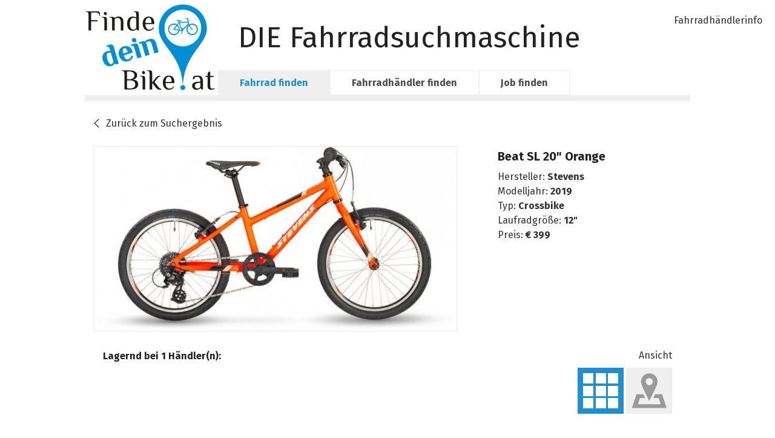

--- FILE ---
content_type: text/html; charset=UTF-8
request_url: http://www.findedeinbike.at/bike/Beat-SL-20-Orange
body_size: 5110
content:
<!DOCTYPE html>
<html lang="de">
<head>
    <meta charset="utf-8"/>    <meta name="viewport" content="width=device-width, initial-scale=1.0">
    <title>Stevens Beat SL 20" Orange (2019)</title>
    <link href="/favicon.ico" type="image/x-icon" rel="icon"/><link href="/favicon.ico" type="image/x-icon" rel="shortcut icon"/>    <meta name="description" content="Auf findedeinbike,at dreht sich alles ums Fahrrad. Du suchst das Crossbike Beat SL 20&quot; Orange von Stevens in deiner Nähe? Bei RadAktiv in Graz ist dein Wunschrad sofort Verfügbar. Unsere Fahrradhändler bieten dir neben Beratung auch Fachkundiges Personal in der Werkstatt."/>
    <link rel="stylesheet" href="/css/base.css"/>    <link href='https://fonts.googleapis.com/css?family=Fira+Sans:400,700' rel='stylesheet' type='text/css'>

    <link rel="stylesheet" href="/css/standard.css"/>        <link rel="stylesheet" href="/css/findedeinbike.css"/>        <link rel="stylesheet" href="/css/mobile.css"/>
            
    <script type='text/javascript' src='//ajax.googleapis.com/ajax/libs/jquery/1.11.3/jquery.min.js'></script>
    <script>/*<![CDATA[*/
        window.jQuery||document.write('<script src="/js/jquery-1.11.3.min.js"><\/script>');
        /*]]>*/
    </script>
        <script type="application/ld+json">{"@context":"http:\/\/schema.org","@type":"Vehicle","name":"Beat SL 20\" Orange","modelDate":2019,"brand":{"@type":"Brand","name":"Stevens"},"offers":[{"@type":"Offer","priceCurrency":"EUR","price":399,"seller":{"@type":"BikeStore","name":"RadAktiv","priceRange":"\u20ac\u20ac\u20ac\u20ac","logo":"http:\/\/www.findedeinbike.at\/img\/cache\/shops\/400_400\/64.jpg","image":"http:\/\/www.findedeinbike.at\/img\/cache\/shops\/400_400\/64.jpg","telephone":"+43 316 23 21 01","address":{"@type":"PostalAddress","addressLocality":"Graz","postalCode":8020,"streetAddress":"Annenstra\u00dfe 50","addressCountry":"at"}}}],"image":"\/img\/cache\/bikes\/600_600\/549.jpg"}</script>
    </head>
<body>
    <div id="fb-root"></div>
    <script>(function(d, s, id) {
        var js, fjs = d.getElementsByTagName(s)[0];
        if (d.getElementById(id)) return;
        js = d.createElement(s); js.id = id;
        js.src = "//connect.facebook.net/de_DE/sdk.js#xfbml=1&version=v2.8";
        fjs.parentNode.insertBefore(js, fjs);
    }(document, 'script', 'facebook-jssdk'));</script>
<header>
    <div class="row">
        <div id="logo">
            <a href="/">
                <img src="/img/logo.at.png" alt="Finde dein Bike"/>                <img src="/img/pedalkraft_text.svg" alt="Finde dein Bike" class="logoTextImage"/>            </a>
                            <h1 class="text">DIE Fahrradsuchmaschine</h1>
                            </div>
            <div id="main-menu" class="clearfix">
                <ul class="clearfix">
                                <li><a href="/" class="active">Fahrrad finden</a></li>
                                                <li><a href="/shops">Fahrradhändler finden</a></li>
                <li><a href="/jobs">Job finden</a></li>
                            </ul>
        </div>
                <div id="top-links">
            <ul>
                <li><a href="/about">Fahrradhändlerinfo</a></li>
                            </ul>
                        <div style="position:absolute; top:38px">
                        <div class="fb-like" data-href="https://www.facebook.com/Finde-dein-Bikeat-483581091808392/" data-layout="button" data-action="like" data-show-faces="true" data-share="true"></div>
                                    </div>
        </div>
            </div>
</header>
    <div id="container">
        <div id="content">
            
            <div class="row">
                <div class="bike_details details view large-12 medium-12 columns">
    <div class="link_back"><a href="javascript:history.go(-1);">Zurück zum Suchergebnis</a></div>
    <div class="row">
        <div class="large-8 medium-6 columns image">
            <div class="image-inner">
            <img src="/img/cache/bikes/600_600/549.jpg" alt=""/>                                    </div>
        </div>
        <div class="large-4 medium-6 columns">
            <h1 class="bikeModelName">Beat SL 20&quot; Orange </h1>
                        Hersteller: <b><a href="/?manufacturer=100" class="like_text">Stevens</a></b><br />
            Modelljahr: <b><a href="/?year=2019" class="like_text">2019</a></b><br />
            Typ: <b><a href="/?bike_types%5B3%5D=1" class="like_text">Crossbike</a></b><br />
            Laufradgröße: <b><a href="/?wheel_size=12%22" class="like_text">12&quot;</a></b><br />
            Preis: <b>
                                    &euro;&nbsp;399                                </b><br />  
                <div class="description"></div>                
                                      
        </div>        
    </div>
</div>
<div class="status_bar columns">
    <div class="column medium-9"><h2>Lagernd bei 1 Händler(n):</h2></div>
    <div class="column medium-3 view"><div class="view_label"><span>Ansicht</span></div>
        <div class="view_icons">
            <a href="#view-tiles" class="view_icon active" id="view-tiles" rel="tiles" title="Kachelansicht"></a>
            <a href="#view-map" class="view_icon" id="view-map" rel="map" title="Kartenansicht"></a>        </div>
    </div>
</div>
<div class="bikes view large-12 medium-12 columns">
<div class="view_tab columns active" id="tab-tiles">
    <div class="tile_container">
<div class="overlay_container">
<a class="tile shop promo_tile" href="/shop/RadAktiv?bike=549">
<div>PREMIUM</div>
    <div class="image">
    <img src="/img/cache/shops/208_208/64.jpg" alt=""/>    </div>
    <div class="tile_shop_details">
        <h2>RadAktiv</h2>
        <div class="shop_meta">
            Annenstraße 50<br />
                            8020 Graz                        <div class="frame_types" title="Verfügbare Größen">
    <br />
    <div><b>Rahmentyp/Größe:</b></div>
    Unisex: Herren/Damen    <b>-</b>    <br />
</div>
        </div>
    </div>
</a>
<div class="middle">
    <div class="text">Zum&nbsp;Shop</div>
</div>
</div>
</div></div>
<div class="view_tab columns " id="tab-map">
        <script src="https://maps.google.com/maps/api/js?key=AIzaSyAczN0xodecWfeF_lYVXKQgJLRqFOeU6QQ&sensor=false"></script>        <div id='map_canvas' style='width:; height:600px; '></div>
      <script>
        var markers = new Array();
        var markersIds = new Array();
        var geocoder = new google.maps.Geocoder();
        // **
        var openInfowindow;
        var infowindow = new google.maps.InfoWindow({
                  content: content
              });

        function geocodeAddress(address, action, map,markerId, markerTitle, markerIcon, markerShadow, windowText, showInfoWindow, draggableMarker) {
            geocoder.geocode( { 'address': address}, function(results, status) {
              if (status == google.maps.GeocoderStatus.OK) {
                if(action =='setCenter'){
                  setCenterMap(results[0].geometry.location);
                }
                if(action =='setMarker'){
                  //return results[0].geometry.location;
                  setMarker(map,markerId,results[0].geometry.location,markerTitle, markerIcon, markerShadow,windowText, showInfoWindow, draggableMarker);
                }
                if(action =='addPolyline'){
                  return results[0].geometry.location;
                }
              } else {
                alert('Geocode was not successful for the following reason: ' + status);
                return null;
              }
            });
        }
      var initialLocation;
        var browserSupportFlag =  new Boolean();
        var map_canvas;
        var myOptions = {
          zoom: 7,
          mapTypeId: google.maps.MapTypeId.ROADMAP
          

        };
        map_canvas = new google.maps.Map(document.getElementById('map_canvas'), myOptions);
    
      function setCenterMap(position){
    map_canvas.setCenter(position);
      }
    setCenterMap(new google.maps.LatLng(47.692579863862, 13.52598165625));
      function localize(){
            if(navigator.geolocation) { // Try W3C Geolocation method (Preferred)
                browserSupportFlag = true;
                navigator.geolocation.getCurrentPosition(function(position) {
                  initialLocation = new google.maps.LatLng(position.coords.latitude,position.coords.longitude);
                  map_canvas.setCenter(initialLocation);}, function() {
                  handleNoGeolocation(browserSupportFlag);
                });

            } else if (google.gears) { // Try Google Gears Geolocation
          browserSupportFlag = true;
          var geo = google.gears.factory.create('beta.geolocation');
          geo.getCurrentPosition(function(position) {
            initialLocation = new google.maps.LatLng(position.latitude,position.longitude);
            map_canvas.setCenter(initialLocation);}, function() {
                  handleNoGeolocation(browserSupportFlag);
                });
            } else {
                // Browser doesn't support Geolocation
                browserSupportFlag = false;
                handleNoGeolocation(browserSupportFlag);
            }
        }

        function handleNoGeolocation(errorFlag) {
            if (errorFlag == true) {
              initialLocation = noLocation;
              contentString = "Error: The Geolocation service failed.";
            } else {
              initialLocation = noLocation;
              contentString = "Error: Your browser doesn't support geolocation.";
            }
            map_canvas.setCenter(initialLocation);
            map_canvas.setZoom(3);
        }
      function setMarker(map, id, position, title, icon, shadow, content, showInfoWindow, draggableMarker){
        var index = markers.length;
        markersIds[markersIds.length] = id;
        markers[index] = new google.maps.Marker({
                position: position,
                map: map,
                icon: icon,
                shadow: shadow,
                draggable: draggableMarker,
                title:title
            });
           if(content != '' && showInfoWindow){
             //infowindow.setContent(content);
             
             //alert(content);
             // **
             google.maps.event.addListener(markers[index], 'click', function() {
             // **
             if (openInfowindow) {
                openInfowindow.close();
             }
            infowindow.setContent(content);
            infowindow.open(map,markers[index]);
            openInfowindow = infowindow;
              });
            }
            if (draggableMarker) {
              google.maps.event.addListener(markers[index], 'dragend', function(event) {
                updateCoordinatesDisplayed(id, event.latLng.lat(), event.latLng.lng());
              });
            }
         } 
        // Event that closes the Info Window with a click on the map
        google.maps.event.addListener(map_canvas, 'click', function() {
            infowindow.close();
        });
                
          // An input with an id of 'latitude_<id>' and 'longitude_<id>' will be set, only if it exist
          function updateCoordinatesDisplayed(markerId, latitude, longitude) {
            if (document.getElementById('latitude_' + markerId)) {
              document.getElementById('latitude_' + markerId).value = latitude;
            }
            if (document.getElementById('longitude_' + markerId)) {
              document.getElementById('longitude_' + markerId).value = longitude;
            }
          }
         
          // remove a marker from map
      function removeMarker(id){
	   var index = markersIds.indexOf(String(id));
	   if (index > -1) {
	   	markers[index].setMap(null);
	   	return true;
	   }
	   return false;
	    }
	    // add a marker back to map
	    function addMarker(id, map){
	   var index = markersIds.indexOf(String(id));
	   if (index > -1) {
	   	markers[index].setMap(map);
	   	return true;
	   }
	   return false;
	    }</script>                <script>setMarker(map_canvas,'1',new google.maps.LatLng(47.071411, 15.423515),'RadAktiv','http://www.findedeinbike.at/img/pin.png','https://google-maps-icons.googlecode.com/files/shadow.png','<div id=\"iw-container\"><div class=\"iw-content\"><a href=\"/shops/view/64?bike=549\"><img src=\"/img/cache/shops/100_100_c/64.jpg\" alt=\"\"/><h2>RadAktiv</h2><div class=\"shop_meta\">Annenstraße 50<br />8020 Graz</div></a></div></div></div>', true,false)</script>
    </div>
</div>
<script type="text/javascript">
    var center_set = 0;
$(".view_icon").click(function() {
    var rel = $(this).prop("rel");
    $('.view_tab').hide();
    $('#tab-'+rel).show();
    google.maps.event.trigger(map_canvas , 'resize');
    if (center_set==0) {
        setCenterMap(new google.maps.LatLng(47.692579863862, 13.52598165625));
        center_set = 1;
    }
    $('.view_icon').removeClass('active');
    $('#view-'+rel).addClass('active');
    return false;
});

// *
  // START INFOWINDOW CUSTOMIZE.
  // The google.maps.event.addListener() event expects
  // the creation of the infowindow HTML structure 'domready'
  // and before the opening of the infowindow, defined styles are applied.
  // *
  
  google.maps.event.addListener(infowindow, 'domready', function() {

    // Reference to the DIV that wraps the bottom of infowindow
    var iwOuter = $('.gm-style-iw');

    // Since this div is in a position prior to .gm-div style-iw.
    // We use jQuery and create a iwBackground variable,
    // and took advantage of the existing reference .gm-style-iw for the previous div with .prev().
    //
    var iwBackground = iwOuter.prev();

    // Removes background shadow DIV
    iwBackground.children(':nth-child(2)').css({'display' : 'none'}); //'background' : '#f00'}); //'display' : 'none'});

    // Removes white background DIV
    iwBackground.children(':nth-child(4)').css({'border' : '3px solid #008ED5'}); //'display' : 'none'});

    // Changes the desired tail shadow color.
    iwBackground.children(':nth-child(3)').find('div').children().css({'box-shadow': '#008ED5 0px 3px 6px', 'z-index' : '1', 'bottom' : '10px'});
});
</script>
            </div>
        </div>
    </div>
        <footer>
        <div class="row">
        <div class="columns">
            <div class="column medium-8 footer-info">
                Alle Preise inkl. 20% MWSt.                <br/>
                &copy; findedeinbike.at 2018 |
                <a href="/pages/impressum">Kontakt &amp; Impressum</a> |
                <a href="/pages/agb">AGB</a> |
                <a href="/pages/Datenschutzhinweis">Datenschutzhinweis</a>            </div>
            <div class="column medium-4 footer-login"><a href="/users/login" class="footer-login-link">Händlerlogin</a></div>
        </div>
        </div>
    </footer>
            <script src="/js/default.js"></script>
	<script>
	(function(i,s,o,g,r,a,m){i['GoogleAnalyticsObject']=r;i[r]=i[r]||function(){
	(i[r].q=i[r].q||[]).push(arguments)},i[r].l=1*new Date();a=s.createElement(o),
	m=s.getElementsByTagName(o)[0];a.async=1;a.src=g;m.parentNode.insertBefore(a,m)
	})(window,document,'script','//www.google-analytics.com/analytics.js','ga');

	ga('create', 'UA-70352007-1', 'auto');
	ga('send', 'pageview');
	</script>
    </body>
</html>


--- FILE ---
content_type: text/css
request_url: http://www.findedeinbike.at/css/standard.css
body_size: 4071
content:
/** General **/
html {
    position: relative;
    min-height: 100%;
    height:auto;
}
body {
    color:#333;
    margin: 0 0 90px; /* bottom = footer height */
    position:static;
    font-family: "Fira Sans", "Helvetica Neue","Helvetica",Helvetica,Arial,sans-serif;
}
h1, h2, h3, h4, h5, h6, button, .button {
    font-family: "Fira Sans", "Helvetica Neue","Helvetica",Helvetica,Arial,sans-serif;
}
h1, h2, h3, h4, h5, h6 {
    font-weight:bold;
}
a {
    color:#218ece;
}
.like_text {
    color:inherit;
}
h1 {
    font-size: 200%;
}
h2 {
    font-size:150%;
}
.clear {
    clear:both;
}
.todo {
    margin:20px 0;
    font-style: italic;
    background-color: #fff59d;
    padding:10px;
}
/** Header **/
header {
    position:relative;
}
#logo {
    height: 113px;
}
#logo img {
    position: absolute;
    top: 3px;
}

#logo .text {
    padding-left: 253px;
    padding-top: 26px;
    font-size: 3em;
    font-weight: normal;
    display: none;
}

#logo .logoTextImage {
    display: none;
}

#main-menu li {
    list-style:none;
    text-align: center;
}
#main-menu li a {
    display:block;
    padding:7px 35px; /* 10px 35px; */
    border:1px solid #efefef;
    font-weight:bold;
    color: #4d4d4d;
}
#main-menu li a.active, #main-menu li a:hover {
    background:#efefef;
    color: #218ece;
}

#top-links {
    position:absolute;
    top:1rem;
    right:1rem;
}
#top-links ul {
    margin:0;
    padding:0;
}
#top-links li {
    float:left;
    list-style:none;
}
#top-links li a {
    display:block;
    padding:5px 5px;
    color:#333333;
}
#top-links li:not(:first-of-type) a::before {
    content:"|";
    margin-right:10px;
}
/** Footer **/
footer {
    position: absolute;
    left: 0;
    bottom: 0;
    min-height: 75px;
    width: 100%;
    
    color:#b9b9b9;
    font-size: 90%;
    background:#efefef;
    padding:15px 0;
    margin-top:15px;
}
footer a {
    color:#b9b9b9;
}
footer a:hover {
    color:#000;
}
.footer-login {
    text-align:right;
    font-size:110%;
    line-height:45px;
}
.footer-login-link {
    color:#a1a1a1;
    background:url('../img/arrow_action.png') left center no-repeat;
    display:inline-block;
    padding-left:30px;
}

/** Form general **/
button, .button {
    border-radius:2px;
}
button {
    font-weight: bold;
}
label {
    x_font-size:inherit;
}
/** Bikes **/
.bikes {
    margin-top:20px;
    padding:0;
}
.bikes .column {
    padding:0 10px;
}
.tile.bike {
    text-align:center;
    line-height:120%;
    color:#222;
}

.tile.bike h2 {
    font-size:16px; /* 20px */
    font-weight:normal;
    margin-top:10px;
    margin-bottom:5px;
}

.tile.bike .names {
    min-height: 75px;
}

.bike a {
    color:#333;
}
.bike .image {
    position:relative;
}
.bike .has_more_colours, .bike_details .has_more_colours, .selected_bike .has_more_colours {
    position:absolute;
    bottom:10px;
    right:0;
    background:#218ece;
    color:#fff;
    padding:1px 5px;
    -ms-transform:rotate(-10deg);
    -webkit-transform:rotate(-10deg);
    transform:rotate(-10deg);
}
.bike .has_more_frame_types, .bike_details .has_more_frame_types, .selected_bike .has_more_frame_types {
    position:absolute;
    top:10px;
    left:0;
    background:#218ece;
    color:#fff;
    padding:1px 5px;
    -ms-transform:rotate(-10deg);
    -webkit-transform:rotate(-10deg);
    transform:rotate(-10deg);
}
.bike .meta {
    padding: 0.5em;
    display: flex;
    justify-content: space-between;
}
.bike .year_price {
    justify-content: space-evenly;
}
.bike .hint {
    color:#aaa;
    font-size:11px;
    clear:both;
}
.bike_info_link {
    display:block;
}
.bike_shop {
    margin:10px 0;
    padding:10px;
    background-color:#eee;
}
.hide_filter_form {
    text-align: center;
    display:none;
}
.hide_filter_form a {
    display:inline-block;
    padding:10px 30px;
    margin:auto;
}
.toggle_filter_form a {
    padding-top:10px;
    display:inline-block;
}
.toggle_filter_form a.button {
    padding-top:1rem;
}
#filter_form_box {
    position:relative;
}

.filter_form {
    background:#efefef;
    padding-top:15px;   
}

.filter_form.model_data {
    display: flex;
    justify-content: stretch;
    flex-direction: column;
}

@media only screen and (min-width: 64.063em){
    .filter_form.model_data {
        flex-direction: initial;
    }
}

.filger_form.model_data > .columns {
    flex-grow: 3;
}

.filter_form .full-width .input {
    float:none;
}
.filter_form .full-width .input select {
    width:100%;
}
.filter_form.bike_types {
    border-bottom:1px solid #fff;
    x_padding-bottom:0;
}
.filter_form .bike_types label {
    text-transform: none;
    font-weight:bold;
    font-size:13px;
}
.bike_types .input {
    margin-bottom:10px;
}
.bike_types input.checkbox {
    x_margin-right:5px;
}
.bike_types label.checked {
    color:#008ED5;
}
/*.bike_types input.checkbox:checked {
    border-color:#008ED5;
    background:#008ED5;
}*/
input[type="checkbox"]+label.checkbox-custom-label, input[type="radio"]+label.checkbox-custom-label {
    margin:0;
    padding-left:0;
}


.checkbox-custom, .radio-custom {
    opacity: 0;
    position: absolute;   
}

.checkbox-custom, .checkbox-custom-label, .radio-custom, .radio-custom-label {
    display: inline-block;
    vertical-align: middle;
    margin: 5px;
    cursor: pointer;
}

.checkbox-custom-label, .radio-custom-label {
    position: relative;
}

.checkbox-custom + .checkbox-custom-label:before, .radio-custom + .radio-custom-label:before {
    content: '';
    background: #fff;
    border: 2px solid #ddd;
    display: inline-block;
    vertical-align: middle;
    width: 20px;
    height: 20px;
    padding: 2px;
    margin-right: 10px;
    text-align: center;
    border-radius:2px;
}

.checkbox-custom:checked + .checkbox-custom-label:before {
    background: #008ED5;
    box-shadow: inset 0px 0px 0px 2px #fff;
}

.filter_form .columns, .filter_form .column {
    padding:0;
}
.filter_form label {
    x_text-transform: uppercase;
    padding-left:15px;
    font-weight:bold;
    font-size:14px;
}
.filter_form .input {
    float:left;
    margin-right:10px;
}
.filter_form .price {
    float:left;    
    text-align:center;
}
.filter_form .price label {
    padding-left:0;
}

.filter_form .price > div {
    display: flex;
    justify-content: stretch;
}

.filter_form .price .input {
    width: 100%;
}

.filter_form .frame_type label span {
    border:1px solid #aaa;
    border-radius:15px;
    width:20px;
    height:20px;
    display:inline-block;
    text-align:center;
    margin-top:-3px;
    margin-left:10px;
}
.bikes_index #button-search {
    margin:12px 0 14px 0px;
}
form .input select {
    border-color:#aaa;
    width:auto;
    padding:2px 25px 2px 10px;
    border-radius:2px;
    height:2.5rem;
    font-size:16px;
}
form .manufacturer .input select {
    x_min-width:140px;
}
form .model .input select {
    x_min-width:140px;
}
form .input select.faded {
    color:#ccc;
}
form .input select.faded option {
    color:#333;
}
form .input option:first-child, form .input select.faded option:first-child {
    color:#ccc;
}
form .input input[type=text] {
    border-radius:2px;
    border-color:#aaa;
    font-size:16px;
    height:2.5rem;
}
.status_bar {
    margin-bottom:10px;
}
.status_bar h2 {
    font-size:100%;
    font-weight:bold;
    padding:7px 0 0 0;
    display:inline-block;
}
.status_bar label {
    float:left;
    padding:10px 20px 10px 0;
}
.status_bar_sort .input {
    float: right;
}
.bikes.index .status_bar {
    x_margin-top:-40px;
}

/** Shops **/
.shops {
    margin-top:20px;
    padding:0;
}
.form_shops {
    padding-bottom:10px;
}
form .form_shops .input {
    float:none;
    padding-bottom: 10px;
}
form .form_shops select {
    width:100%;
    display:block;
}
.form_shops_distance .input.text {
    float:left;
    width:30%;
    margin-right:0;
}
.form_shops_distance .input.select {
    float:right;
    width:60%;
    x_margin-right:0;
}
.form_shops .map {
    x_border:1px solid #aaa;
    X_margin-bottom:10px;
    background:#aaa;
    padding:1px 2px 1px 1px;
}
.form_shops #button-search {
    margin:0 0 0 0;
}
.shops .column {
    padding:0 10px;
}

.shop {
    color:#222;
}

.tile_container {
    display: flex;
    flex-wrap: wrap;
    width: 100%;
    justify-content: center;
}


.tile_container > .overlay_container {
    margin: 0.5em;
    display: flex;
}

.tile_container > .overlay_container > * {
    border:1px solid #e3e3e3;
    width: 230px;
    display: flex;
    flex-direction: column;
    justify-content: space-between;
}

.tile > div:first-child {
    visibility: hidden;
    height: 0px;
    text-align: left;
}

.tile.bike .image {
    padding-top: 0.5em;
    padding-bottom: 0.5em;
}

.tile.shop .tile_shop_details {
    padding: 0px 10px 10px 10px;
}

.tile.promo_tile.shop {
    border: 5px solid #218ece;
}

.tile.promo_tile.bike {
    border: 5px solid red;
}

.tile.promo_tile > div:first-child {
    visibility: initial;
    height: initial;
    color: #FFF;
    padding: 6px;
}

.tile.promo_tile.shop > div:first-child {
    background: #218ece;
}

.tile.promo_tile.bike > div:first-child {
    background: red;
}

.tile_container .overlay_container .middle {
    transition: .5s ease;
    opacity: 0;
    position: absolute;
    top: 50%;
    left: 50%;
    transform: translate(-50%, -50%);
    -ms-transform: translate(-50%, -50%);
    text-align: center;
    pointer-events: none;
}

.tile_container .overlay_container .middle > .text {
    background-color: #218ece;
    color: white;
    padding: 16px 32px;
}

.tile_container .overlay_container {
    position: relative;    
}

.tile_container .overlay_container:hover > * {
    opacity: 0.5;
}

.tile_container .overlay_container:hover .middle {
    opacity: 1;
}

.shop .image {
    text-align: center;
}
.shop h2 {
    font-size:1.2em;
    line-height: 1.4em;
    min-height: 2.8em;
    margin-top:0.8em;
    margin-bottom: 0;
}
.shop a {
    color:#333;
}
.shop_meta {
    font-size: 14px;
}

/** Shops map **/
#map_canvas .iw-content img {
    max-width:100px !important;
}
.iw-content h2 {
    font-size:14px;
    margin:3px 0 0 0 ;
}
.iw-content a {
    color:#222;
    display:block;
}
.iw-content {
    line-height:130%;
}
#iw-container .shop {
    x_width:208px;
}

.gm-style-iw {
	width: 230px !important;
}


/** Bike_details **/
.link_back {
    margin:25px 0;
}
.link_back a {
    padding-left:20px;
    background:url('../img/arrow_left.png') left center no-repeat;
    color:inherit;
}
.link_back a:hover {
    color:#0078a0;
}
.details {
    margin-bottom:20px;
}
.details h1 {
    font-size: 20px;
}
.details h3 {
    font-size:18px;
    margin-bottom:0;
}
.details .image-inner {
    max-width:600px;
    position:relative;
}
.details .image img {
    border:1px solid #e9e9e9;
}
.status_bar { /** TEMP **/
    x_border-top:1px solid #aaa;
}
.status_bar .view {
    text-align:right;
}
.status_bar .view_label {
    display:inline-block;
    line-height:40px;
}
.status_bar .view_label span {
    display:inline-block;
}
.view_icons {
    display:inline-block;
    padding:0;
    margin:0 0 0 10px;
    x_padding:2px 5px;
    x_border-radius:2px;
}
.view_icons a {
    display:inline-block;
    width:76px;
    height:76px;
    x_margin:3px 5px 0 5px;
    x_border:2px solid #aaa;
    background:none 0 0 no-repeat #efefef;

}
.view_icons a.active {
    background-color:#218ece;
    background-position:0 -76px;
}
.view_icons a:hover {
    x_background-position:0 -76px;
    cursor: hand;
}
#view-tiles {
    background-image:url('../img/icon_tiles.png');
}
#view-map {
    background-image:url('../img/icon_map.png');
}
.view_tab {
    display:none;
    padding:0;
}
.view_tab.active {
    display:block;
}
/** Shop_details **/
.shop-map {
    margin-top:10px;
    max-width: 402px;
}
.selected_bike {
    margin-bottom:30px;
    background:#efefef;
    padding:25px 0;
}
.selected_bike .image {
    display:inline-block;
    position:relative;
}
.bike-brands, .parts-brands {
   margin-bottom:20px;
}
.bike-brand {
    text-align:center;
}
#more-bike-brands, #more-parts-brands {
    display:none;
}
#show-more-bike-brands, #show-more-parts-brands {
    text-align:right;
}



/** Jobs **/
.jobs {
    margin-top:20px;
}
.job {
    margin-bottom:45px;
}
.job .meta {
    margin-bottom:10px;
}
.job .contact {
    margin-top:15px;
    font-style: italic;
}
/** About page **/
.no-header #logo {
    position:absolute;
}
.no-header #logo a:hover img {
    x_transform:scale(1.05);
    x_transform:rotate(10deg);
}
.no-header-top-links .footer-login-link {
    margin-top:15px;
    background:url('../img/arrow_action_white.png') no-repeat 0 10px;
}
.pages.about h1, .pages.about h2, .pages.about h3 {
    font-size:28px;
    font-style:italic;
    font-weight: 300;
    margin-bottom:20px;
    margin-top:35px;
}
.pages.about h1 {
    margin-top:15px;
}
.pages.about .benefits li {
    font-weight:bold;
    margin:0 0 15px 30px;
    padding-left:10px;
    list-style: url('../img/arrow_benefits.png');
}
.pages.about .packages {
    margin-bottom:10px;
    padding:0;
}
.pages.about .package {
     border:1px solid #218ece;
     background:#eef3fb;
     padding:10px;
     border-radius:3px;
     text-align:center;
}
.pages.about .package h3 {
    text-transform:uppercase;
    font-size:18px;
    color:#218ece;
    margin-top:5px;
    margin-bottom:3px;
    font-weight:bold;
    font-style:normal;
}
.package .limit {
    color:#218ece;
    font-style: italic;
    font-size:28px;
    line-height:120%;
}
.package .abbr {
    font-size:12px;
}
.package .price {
    font-weight:bold;
}
.package .hint {
    font-size:11px;
    text-transform: uppercase;
    color:#aaa;
    margin:20px 0 15px 0;
}
.pages.about .form-contact {
    padding:0;
    margin:20px 0;
}
.pages.about .input.text input, .pages.about .input.email input, .pages.about .input.tel input, .pages.about .input.textarea textarea {
    background:#f0f0f0;
    border-color:#aaaaaa;
    border-radius:3px;
    font-size:100%;
}
/*.pages.about .input.required input {
    border-color:#f00;
}
/*.pages.about .input.required:after { 
    content:'*';
    color:#000;
}*/
.pages.about .input.textarea textarea {
    height:195px;
}
.pages.about button {
    background:#fff;
    color:#008ED5;
    border:2px solid #008ED5;
}
.pages.about button:hover { 
    background:#008ED5;
    color:#fff;
}
.pages.about .input.error input {
    border-color:#f00;
}
.pages.about .error-message {
    color:#f00;
}


/** From cake **/
div.message {
  border-style: solid;
  border-width: 1px;
  display: block;
  font-weight: normal;
  position: relative;
  padding: 0.875rem 1.5rem 0.875rem 20%;
  transition: opacity 300ms ease-out 0s;
  background-color: #DCE47E;
  border-color: #DCE47E;
  color: #626262;
}

div.message.error {
  background-color: #C3232D;
  border-color: #C3232D;
  color: #FFF;
}

div.message:before {
  line-height: 0px;
  font-size: 20px;
  height: 12px;
  width: 12px;
  border-radius: 15px;
  text-align: center;
  vertical-align: middle;
  display: inline-block;
  position: relative;
  left: -11px;
  background-color: #FFF;
  padding: 12px 14px 12px 10px;
  content: "i";
  color: #DCE47E;
}

div.message.error:before {
  padding: 11px 16px 14px 7px;
  color: #C3232D;
  content: "x";
}

ul.pagination li a {
  color: rgba(0, 0 ,0 , 0.54);
}

ul.pagination li.active a {
  background:#008ED5; /* none repeat scroll 0% 0% #DCE47E */
  color: #FFF;
  font-weight: bold;
  cursor: default;
}

.paginator {
  text-align: center;
}

.paginator ul.pagination li {
  float: none;
  display: inline-block;
}

.paginator p {
  text-align: right;
  color: rgba(0, 0 ,0 , 0.54);
}

.required > label {
  font-weight: bold;
}
.required > label:after {
  content: ' *';
  color: #C3232D;
}
/** My own message styles **/
div.message.warning {
  background-color: #fff59d;
  border-color: #fff59d;
}
div.message.warning:before {
  color: #aaa;
  content: "!";
}

#frame-type-info {
    display: none;
    position: absolute;
    width: 25em;
    z-index: 1;
    background: #fff;
    padding: 1em;
    border: #000 1px solid;
    right: -25em;
    top: 0em;
}


@media only screen and (min-width: 40.063em)  { /* Medium and Large */ /* and (max-width: 64.063em) */

    .filter_form .bike_types .input {
        margin-right:10px;
    }
}

@media only screen and (min-width: 64.063em) { /* Large */
    form .manufacturer .input select {
        x_max-width:160px;
    }
    form .model .input select {
        x_max-width:200px;
    }

    #logo .text
    {
        display: inherit;
    }
}



--- FILE ---
content_type: text/css
request_url: http://www.findedeinbike.at/css/findedeinbike.css
body_size: 155
content:
#main-menu {
    border-bottom: 10px solid #efefef;
    x_margin-top: 30px;
    text-align:center;
}

#main-menu ul {
    margin: 0 0 0 220px; /* 0 0 0 20px */
    padding: 0;
}

#main-menu li {
    float: left;
}

--- FILE ---
content_type: text/css
request_url: http://www.findedeinbike.at/css/mobile.css
body_size: 269
content:
@media only screen and (max-width: 40.063em) { /* Small */
    body {
        margin-bottom:130px;
    }
    #main-menu {
        margin: 42px 0 0px 0;
        border:0;
        border:1px solid #efefef; /*  */
    }
    #main-menu ul {
        margin:0;
    }
    #main-menu li {
        float:none;
    }
    #main-menu li a {
        x_padding:10px 25px;
        x_display:block;
    }
    #hide_filter_form_top.show {
        display:block;
    }
    .filter_form .price {
        margin-left:0;
    }
    .form_shops .map {
        margin-top:10px;
    }
}

--- FILE ---
content_type: image/svg+xml
request_url: http://www.findedeinbike.at/img/pedalkraft_text.svg
body_size: 20362
content:
<?xml version="1.0" encoding="UTF-8"?>
<!-- Created with Inkscape (http://www.inkscape.org/) -->
<svg width="164.48mm" height="39.971mm" version="1.1" viewBox="0 0 164.48 39.971" xmlns="http://www.w3.org/2000/svg" xmlns:cc="http://creativecommons.org/ns#" xmlns:dc="http://purl.org/dc/elements/1.1/" xmlns:rdf="http://www.w3.org/1999/02/22-rdf-syntax-ns#">
 <defs>
  <clipPath id="clipPath3789-2">
   <path d="M 0,283.464 H 850.394 V 0 H 0 Z"/>
  </clipPath>
  <clipPath id="clipPath3729-5">
   <path d="M 0,283.464 H 850.394 V 0 H 0 Z"/>
  </clipPath>
 </defs>
 <metadata>
  <rdf:RDF>
   <cc:Work rdf:about="">
    <dc:format>image/svg+xml</dc:format>
    <dc:type rdf:resource="http://purl.org/dc/dcmitype/StillImage"/>
    <dc:title/>
   </cc:Work>
  </rdf:RDF>
 </metadata>
 <g transform="translate(437.1 121.59)" fill="#fff">
  <g transform="matrix(.35278 0 0 -.35278 -517.46 -48.331)" clip-path="url(#clipPath3729-5)">
   <g transform="translate(253.1 167.84)">
    <path d="m0 0-3.024-11.288c0.775-0.265 1.633-0.477 2.571-0.636s2.134-0.292 3.592-0.397c1.453-0.107 2.875 0.051 4.26 0.477 1.386 0.424 2.768 1.034 4.147 1.828 1.379 0.795 2.647 2.067 3.805 3.816 1.157 1.749 2.063 3.842 2.717 6.279 0.539 2.015 0.675 3.764 0.411 5.247-0.265 1.484-0.728 2.624-1.389 3.42-0.662 0.794-1.654 1.39-2.979 1.788-1.324 0.397-2.452 0.636-3.385 0.716-0.934 0.078-2.136 0.039-3.609-0.12-1.474-0.16-2.377-0.266-2.71-0.318-0.332-0.054-0.837-0.159-1.515-0.317h-0.08c-0.053 0-0.99-3.498-2.812-10.495m-10.651-39.748c-0.769 0.69-1.918 1.101-3.445 1.233-1.529 0.133-2.836 0.199-3.922 0.199-1.087 0-1.901 0.569-2.443 1.708-0.542 1.141-0.466 3.009 0.23 5.606l12.567 46.901c0.066 0.053 0.4 0.359 1 0.915 0.599 0.557 1.128 0.994 1.584 1.311 0.456 0.319 1.265 0.769 2.429 1.352 1.162 0.583 2.396 1.034 3.701 1.352 1.304 0.317 3.024 0.608 5.163 0.874 2.137 0.264 4.504 0.398 7.102 0.398 8.161 0 13.545-1.764 16.152-5.287 2.606-3.525 2.809-9.394 0.608-17.608-1.065-3.975-2.623-7.421-4.677-10.335-2.053-2.915-4.362-5.155-6.927-6.718-2.566-1.563-5.15-2.702-7.753-3.418-2.603-0.715-5.256-1.072-7.959-1.072-3.656 0-6.473 0.369-8.446 1.112z" fill="#fff"/>
   </g>
   <g transform="translate(309.13 169.27)">
    <path d="m0 0c1.071 0.636 2.655 1.06 4.753 1.271 2.097 0.211 4.036 0.332 5.82 0.358 1.781 0.027 3.457 0.398 5.028 1.113 1.569 0.716 2.533 1.841 2.892 3.379 0.369 1.378-0.412 2.517-2.343 3.418-2.68 1.272-5.592 1.378-8.739 0.318-4.357-1.431-6.828-4.717-7.411-9.857m-1.839-8.347c-0.44-1.644 0.051-2.876 1.475-3.696 1.421-0.823 3.387-1.247 5.899-1.273 2.509-0.027 5.001 0.08 7.478 0.317 2.474 0.24 4.83 0.518 7.06 0.836 2.232 0.318 3.506 0.477 3.824 0.477-1.024-4.611-2.811-7.87-5.363-9.778-2.551-1.909-6.9-2.862-13.049-2.862-8.478 0-14.244 1.722-17.297 5.167-3.05 3.444-3.44 9.407-1.167 17.887 1.134 4.24 2.639 7.83 4.515 10.771 1.873 2.942 4.063 5.18 6.569 6.717 2.505 1.537 5.128 2.624 7.87 3.261 2.74 0.636 5.832 0.953 9.278 0.953 6.57 0 11.035-1.391 13.389-4.173 2.355-2.782 2.715-7.222 1.083-13.316-0.625-2.333-1.577-4.201-2.853-5.605-1.279-1.404-2.709-2.345-4.294-2.821-1.586-0.477-3.427-0.822-5.523-1.034-2.098-0.212-4.129-0.278-6.095-0.198-1.967 0.079-4.139-0.014-6.514-0.28-2.377-0.265-4.472-0.714-6.285-1.35" fill="#fff"/>
   </g>
   <g transform="translate(379.96 167.21)">
    <path d="m0 0 3.024 11.29c-0.633 0.21-1.338 0.397-2.116 0.556-0.779 0.159-1.768 0.278-2.965 0.357-1.199 0.079-2.355 0.067-3.468-0.039-1.116-0.108-2.328-0.425-3.635-0.954-1.308-0.53-2.504-1.232-3.586-2.107-1.082-0.874-2.098-2.094-3.047-3.657-0.949-1.564-1.707-3.406-2.275-5.525-0.539-2.014-0.69-3.764-0.452-5.246 0.239-1.486 0.715-2.624 1.43-3.419 0.713-0.795 1.694-1.391 2.94-1.789 1.244-0.398 2.398-0.635 3.464-0.715 1.065-0.079 2.25-0.053 3.558 0.08 1.308 0.131 2.228 0.251 2.76 0.357 0.531 0.106 1.022 0.211 1.476 0.318h0.08c0.052 0 0.989 3.498 2.812 10.493m10.65 39.748c0.638-0.583 1.534-0.953 2.683-1.112s2.214-0.239 3.194-0.239c0.981 0 1.882-0.147 2.706-0.437 0.822-0.292 1.336-0.994 1.542-2.106 0.205-1.114 0.024-2.731-0.545-4.85l-12.566-46.902c-0.068-0.054-0.402-0.358-1.001-0.914-0.601-0.557-1.131-1.008-1.595-1.352-0.463-0.346-1.273-0.795-2.427-1.352-1.157-0.556-2.387-0.993-3.691-1.311-1.305-0.318-3.026-0.61-5.163-0.874-2.138-0.265-4.506-0.398-7.102-0.398-8.163 0-13.547 1.761-16.152 5.287-2.607 3.523-2.81 9.392-0.608 17.608 0.852 3.18 2.039 6.028 3.561 8.546 1.522 2.516 3.198 4.571 5.03 6.161 1.83 1.589 3.841 2.914 6.033 3.974 2.191 1.06 4.324 1.801 6.4 2.226 2.073 0.424 4.171 0.636 6.292 0.636 4.079 0 6.825-0.636 8.234-1.907z" fill="#fff"/>
   </g>
   <g transform="translate(432.91 166.65)">
    <path d="m0 0c-0.284-0.266-0.674-0.583-1.17-0.953-0.496-0.373-1.516-0.862-3.057-1.472-1.543-0.609-3.054-0.913-4.537-0.913-2.597 0-4.79-0.319-6.577-0.954-1.788-0.637-2.837-1.539-3.148-2.704-0.37-1.378-0.064-2.412 0.919-3.099 0.979-0.69 3.22-1.034 6.718-1.034 1.431 0 2.534 0.012 3.31 0.04 0.774 0.026 1.542 0.225 2.306 0.596 0.761 0.37 1.316 0.716 1.669 1.033 0.348 0.318 0.754 0.995 1.218 2.027 0.462 1.034 0.833 2.028 1.117 2.982 0.281 0.953 0.691 2.436 1.232 4.451m-21.983 12.004c0.042 0.159 0.071 0.371 0.09 0.636 0.018 0.265 0.143 0.782 0.376 1.551 0.232 0.767 0.506 1.496 0.824 2.185 0.316 0.689 0.791 1.472 1.423 2.346 0.631 0.875 1.361 1.616 2.186 2.225 0.826 0.609 1.865 1.126 3.119 1.551 1.252 0.423 2.647 0.636 4.185 0.636h2.225c1.392 0.053 2.81 0.053 4.254 0 1.442-0.054 2.883-0.12 4.319-0.199 1.435-0.08 2.792-0.306 4.072-0.676 1.278-0.372 2.469-0.822 3.573-1.351 1.103-0.531 2.04-1.285 2.812-2.266 0.769-0.981 1.369-2.107 1.796-3.379 0.428-1.271 0.604-2.835 0.533-4.69-0.075-1.856-0.423-3.948-1.048-6.28l-0.149-0.556-0.148-0.557-0.171-0.635-0.149-0.557-0.17-0.636-0.171-0.636-0.193-0.716-0.212-0.794-0.212-0.795-0.257-0.954-0.34-1.272-0.171-0.636c-0.583-2.174-1.35-4.148-2.302-5.924-0.953-1.775-1.935-3.218-2.95-4.331-1.013-1.114-2.164-2.095-3.451-2.942-1.288-0.848-2.448-1.471-3.481-1.868-1.035-0.397-2.194-0.715-3.475-0.953-1.283-0.24-2.264-0.386-2.941-0.438-0.676-0.053-1.464-0.079-2.366-0.079h-10.97c-0.158 0-0.393 0.011-0.705 0.039-0.311 0.026-0.885 0.105-1.724 0.238s-1.62 0.331-2.345 0.597c-0.724 0.264-1.495 0.701-2.311 1.312-0.818 0.608-1.462 1.323-1.929 2.146-0.469 0.821-0.764 1.894-0.887 3.219-0.121 1.325 0.037 2.809 0.478 4.453 0.781 2.914 1.807 5.365 3.083 7.353 1.274 1.987 2.812 3.524 4.614 4.61s3.687 1.842 5.655 2.266 4.278 0.636 6.928 0.636c4.61 0 7.832 0.304 9.666 0.915 1.832 0.608 2.919 1.55 3.259 2.821 0.483 1.801-0.927 3.021-4.227 3.657-3.302 0.636-6.948 0.768-10.943 0.398-3.995-0.372-7.021-0.929-9.072-1.67" fill="#fff"/>
   </g>
   <g transform="translate(465.92 153.06)">
    <path d="m0 0c-0.746-3.18-2.298-5.26-4.654-6.241-2.357-0.981-5.44-1.364-9.252-1.152l16.615 62.007c0.77-0.689 1.918-1.101 3.446-1.232 1.527-0.133 2.834-0.199 3.921-0.199 1.086 0 1.901-0.571 2.445-1.71 0.541-1.14 0.465-3.008-0.231-5.604z" fill="#fff"/>
   </g>
   <g transform="translate(497.94 173.49)">
    <path d="m0 0 20.875 15.899h9.301c0.09-0.053 0.175-0.132 0.253-0.239 0.077-0.107 0.189-0.331 0.336-0.676 0.145-0.344 0.239-0.689 0.279-1.033 0.04-0.345-0.054-0.795-0.282-1.351-0.229-0.557-0.601-1.1-1.113-1.629-0.811-0.85-2.845-2.506-6.1-4.97-3.259-2.464-6.297-4.703-9.114-6.717l-4.228-3.021 13.42-24.087c-0.173-0.052-0.433-0.131-0.779-0.238-0.347-0.106-1.058-0.239-2.134-0.398s-2.131-0.238-3.164-0.238c-1.034 0-2.273 0.173-3.718 0.516-1.445 0.346-2.773 0.875-3.986 1.59-1.212 0.716-2.457 1.801-3.737 3.259-1.279 1.458-2.391 3.193-3.336 5.208l-4.797 10.572-3.451-12.878c-0.388-1.643-1.019-3.008-1.892-4.094-0.875-1.086-1.959-1.868-3.252-2.345-1.294-0.476-2.621-0.782-3.982-0.914-1.36-0.132-2.954-0.145-4.779-0.04l16.614 62.007c0.638-0.584 1.534-0.954 2.683-1.113 1.149-0.158 2.214-0.239 3.195-0.239 0.98 0 1.881-0.146 2.705-0.436 0.823-0.293 1.336-0.994 1.542-2.107 0.205-1.114 0.024-2.73-0.543-4.85z" fill="#fff"/>
   </g>
   <g transform="translate(569.72 189.78)">
    <path d="m0 0c-0.082-0.107-0.218-0.664-0.407-1.669-0.191-1.008-0.463-1.976-0.818-2.902-0.355-0.929-0.833-1.921-1.434-2.981-0.603-1.061-1.48-1.908-2.629-2.544-1.151-0.635-2.496-0.954-4.032-0.954-2.226 0-3.971-0.079-5.231-0.238-1.263-0.159-2.454-0.557-3.579-1.192-1.124-0.637-2.002-1.539-2.632-2.705-0.632-1.165-1.217-2.755-1.756-4.769l-6.816-25.438c-0.769 0.689-1.883 1.232-3.339 1.63-1.457 0.397-2.701 0.702-3.73 0.913-1.031 0.212-1.83 0.835-2.401 1.869s-0.593 2.53-0.068 4.492l5.708 21.303c0.085 0.319 0.216 0.757 0.392 1.313 0.174 0.556 0.473 1.324 0.895 2.305 0.422 0.98 0.949 1.961 1.583 2.942 0.633 0.979 1.463 2 2.49 3.06 1.026 1.06 2.175 1.988 3.449 2.783 1.273 0.795 2.815 1.456 4.626 1.987 1.811 0.529 3.75 0.795 5.817 0.795h11.567z" fill="#fff"/>
   </g>
   <g transform="translate(597.86 166.65)">
    <path d="m0 0c-0.283-0.266-0.673-0.583-1.17-0.953-0.496-0.373-1.516-0.862-3.057-1.472-1.542-0.609-3.053-0.913-4.537-0.913-2.597 0-4.789-0.319-6.576-0.954-1.787-0.637-2.837-1.539-3.148-2.704-0.369-1.378-0.064-2.412 0.918-3.099 0.98-0.69 3.22-1.034 6.718-1.034 1.431 0 2.535 0.012 3.311 0.04 0.774 0.026 1.542 0.225 2.305 0.596 0.761 0.37 1.318 0.716 1.669 1.033 0.349 0.318 0.755 0.995 1.218 2.027 0.462 1.034 0.834 2.028 1.117 2.982 0.282 0.953 0.693 2.436 1.232 4.451m-21.982 12.004c0.042 0.159 0.071 0.371 0.09 0.636 0.017 0.265 0.142 0.782 0.375 1.551 0.233 0.767 0.507 1.496 0.825 2.185 0.316 0.689 0.791 1.472 1.423 2.346 0.632 0.875 1.36 1.616 2.186 2.225 0.825 0.609 1.865 1.126 3.119 1.551 1.252 0.423 2.647 0.636 4.185 0.636h2.225c1.392 0.053 2.81 0.053 4.253 0 1.443-0.054 2.883-0.12 4.32-0.199 1.435-0.08 2.793-0.306 4.072-0.676 1.278-0.372 2.469-0.822 3.573-1.351 1.102-0.531 2.04-1.285 2.811-2.266 0.77-0.981 1.37-2.107 1.796-3.379 0.428-1.271 0.605-2.835 0.534-4.69-0.075-1.856-0.423-3.948-1.048-6.28l-0.149-0.556-0.149-0.557-0.17-0.635-0.149-0.557-0.17-0.636-0.171-0.636-0.192-0.716-0.213-0.794-0.213-0.795-0.256-0.954-0.34-1.272-0.171-0.636c-0.582-2.174-1.35-4.148-2.303-5.924-0.953-1.775-1.935-3.218-2.948-4.331-1.015-1.114-2.166-2.095-3.452-2.942-1.288-0.848-2.448-1.471-3.482-1.868-1.033-0.397-2.192-0.715-3.474-0.953-1.284-0.24-2.264-0.386-2.94-0.438-0.678-0.053-1.466-0.079-2.366-0.079h-10.97c-0.16 0-0.394 0.011-0.706 0.039-0.31 0.026-0.885 0.105-1.724 0.238s-1.62 0.331-2.345 0.597c-0.724 0.264-1.495 0.701-2.311 1.312-0.819 0.608-1.461 1.323-1.93 2.146-0.469 0.821-0.764 1.894-0.886 3.219-0.121 1.325 0.037 2.809 0.478 4.453 0.781 2.914 1.807 5.365 3.083 7.353 1.274 1.987 2.813 3.524 4.614 4.61s3.686 1.842 5.655 2.266c1.968 0.424 4.278 0.636 6.927 0.636 4.611 0 7.833 0.304 9.666 0.915 1.832 0.608 2.919 1.55 3.261 2.821 0.482 1.801-0.927 3.021-4.228 3.657-3.302 0.636-6.949 0.768-10.943 0.398-3.995-0.372-7.02-0.929-9.072-1.67" fill="#fff"/>
   </g>
   <g transform="translate(659.49 206.48)">
    <path d="m0 0c-0.028-0.107-0.085-0.318-0.171-0.636-0.121-0.849-0.236-1.525-0.344-2.028-0.109-0.503-0.27-1.206-0.485-2.106-0.216-0.901-0.479-1.644-0.795-2.226-0.315-0.584-0.686-1.18-1.115-1.789-0.429-0.61-0.964-1.072-1.606-1.391-0.641-0.318-1.36-0.477-2.155-0.477-1.06 0-2.275 0.012-3.645 0.04-1.372 0.026-2.319 0.052-2.841 0.079-0.524 0.027-1.17-0.013-1.941-0.119-0.77-0.107-1.28-0.278-1.529-0.516-0.249-0.239-0.594-0.637-1.034-1.193-0.442-0.556-0.774-1.205-0.998-1.948-0.228-0.743-0.529-1.722-0.908-2.941l12.973-0.239c-0.019-0.265-0.075-0.623-0.169-1.073-0.094-0.451-0.364-1.26-0.808-2.425-0.445-1.166-0.97-2.185-1.575-3.06-0.606-0.874-1.508-1.668-2.707-2.385-1.198-0.715-2.566-1.073-4.103-1.073-4.24 0-6.451-0.345-6.636-1.034l-9.458-35.295c-0.529 0.794-1.313 1.378-2.353 1.749-1.041 0.371-1.987 0.649-2.837 0.834-0.852 0.186-1.655 0.503-2.407 0.955-0.754 0.449-1.196 1.323-1.325 2.623-0.129 1.298 0.113 3.086 0.722 5.365l10.736 40.066 0.021 0.08c0.194 0.529 0.414 1.1 0.657 1.709 0.242 0.609 0.804 1.616 1.685 3.02 0.878 1.405 1.851 2.611 2.916 3.618 1.065 1.005 2.529 1.92 4.391 2.742 1.864 0.821 3.881 1.233 6.055 1.233h6.438c1.538 0 2.5-0.014 2.892-0.04 0.39-0.028 0.955-0.039 1.698-0.039 0.741 0 1.662-0.028 2.761-0.08" fill="#fff"/>
   </g>
   <g transform="translate(679.35 156)">
    <path d="m0 0c0.116-2.333-0.353-4.479-1.407-6.439-1.056-1.961-2.305-3.26-3.747-3.895-2.984-0.848-5.74-1.1-8.271-0.755-2.53 0.344-4.669 1.073-6.409 2.185-1.743 1.113-2.966 2.729-3.671 4.85-0.703 2.118-0.693 4.531 0.031 7.234l9.16 34.183c0.386 1.642 1.017 3.007 1.891 4.094 0.874 1.085 1.959 1.868 3.252 2.345 1.294 0.477 2.621 0.781 3.982 0.914 1.359 0.132 2.953 0.146 4.78 0.04l-3.089-11.527h13.674c-0.042-0.159-0.096-0.357-0.16-0.597-0.064-0.237-0.249-0.728-0.553-1.47-0.306-0.743-0.656-1.458-1.053-2.146-0.395-0.69-0.957-1.445-1.68-2.266-0.724-0.821-1.508-1.524-2.353-2.106-0.846-0.584-1.904-1.073-3.176-1.472-1.273-0.397-2.624-0.595-4.055-0.595-1.272 0-2.446-0.028-3.519-0.079l-4.841-18.364c-0.437-1.432-0.44-2.532-0.01-3.3s1.171-1.219 2.222-1.351c1.05-0.132 2.129-0.159 3.238-0.08 1.107 0.08 2.251 0.199 3.434 0.358 1.182 0.159 1.959 0.239 2.33 0.239" fill="#fff"/>
   </g>
  </g>
  <g transform="matrix(.35278 0 0 -.35278 -536.43 -48.331)">
   <g clip-path="url(#clipPath3789-2)" fill="#fff">
    <g transform="translate(292.74 114.38)">
     <path d="m0 0-7.813-2e-3 1e-3 -5.49 7.538 2e-3 1e-3 -3.24-7.538-2e-3 3e-3 -10.879h-3.383l-7e-3 22.849 11.197 4e-3z" fill="#fff"/>
    </g>
    <g transform="translate(314.18 102.03)">
     <path d="m0 0c0-1.383 0.364-2.506 1.09-3.375 0.746-0.877 1.684-1.316 2.817-1.316 1.21 2e-3 2.189 0.425 2.934 1.273 0.746 0.879 1.117 1.994 1.117 3.346-1e-3 1.351-0.373 2.467-1.119 3.343-0.746 0.86-1.715 1.29-2.905 1.288-1.123 0-2.063-0.434-2.817-1.303-0.746-0.879-1.118-1.965-1.117-3.256m7.753 7.166h3.282l4e-3 -14.414-3.282-2e-3v1.51c-1.346-1.283-2.793-1.924-4.342-1.926-1.956 0-3.573 0.719-4.851 2.16-1.269 1.469-1.904 3.305-1.904 5.504-1e-3 2.162 0.633 3.961 1.901 5.404 1.267 1.44 2.854 2.16 4.761 2.16 1.647 2e-3 3.124-0.689 4.431-2.07z" fill="#fff"/>
    </g>
    <g transform="translate(344.8 119.79)">
     <path d="m0 0 3.268 2e-3 3e-3 -11.781c1.162 1.066 2.444 1.599 3.847 1.599 1.598 0 2.877-0.527 3.835-1.582 0.814-0.918 1.222-2.383 1.222-4.394l3e-3 -8.836-3.268-2e-3 -3e-3 8.525c0 1.155-0.201 1.99-0.603 2.508-0.403 0.518-1.049 0.777-1.94 0.777-1.142 0-1.946-0.361-2.409-1.082-0.456-0.73-0.683-1.982-0.682-3.759l2e-3 -6.971h-3.267z" fill="#fff"/>
    </g>
    <g transform="translate(376.58 109.21)">
     <path d="m0 0 3.268 2e-3v-1.287c0.599 0.64 1.132 1.08 1.596 1.316 0.474 0.248 1.035 0.371 1.685 0.371 0.861 0 1.762-0.285 2.702-0.857l-1.495-3.051c-0.621 0.455-1.226 0.682-1.817 0.682-1.781-2e-3 -2.67-1.373-2.669-4.115l1e-3 -7.475h-3.267z" fill="#fff"/>
    </g>
    <g transform="translate(403.17 109.22)">
     <path d="m0 0 3.268 2e-3v-1.287c0.599 0.64 1.132 1.08 1.596 1.316 0.474 0.248 1.035 0.371 1.685 0.371 0.861 0 1.762-0.285 2.702-0.857l-1.495-3.049c-0.621 0.453-1.226 0.68-1.817 0.68-1.781 0-2.67-1.373-2.669-4.115l1e-3 -7.475h-3.267z" fill="#fff"/>
    </g>
    <g transform="translate(432.43 102.07)">
     <path d="m0 0c0-1.383 0.364-2.506 1.09-3.375 0.746-0.879 1.684-1.316 2.817-1.316 1.21 0 2.189 0.425 2.934 1.273 0.746 0.879 1.117 1.994 1.117 3.346-1e-3 1.351-0.373 2.467-1.119 3.343-0.746 0.86-1.715 1.288-2.905 1.288-1.123 0-2.063-0.436-2.817-1.303-0.746-0.879-1.118-1.965-1.117-3.256m7.753 7.164 3.282 2e-3 4e-3 -14.416h-3.282v1.51c-1.346-1.283-2.793-1.926-4.342-1.926-1.956 0-3.573 0.719-4.851 2.158-1.269 1.471-1.904 3.307-1.904 5.506-1e-3 2.162 0.633 3.961 1.901 5.402 1.267 1.442 2.854 2.162 4.761 2.162 1.647 0 3.124-0.689 4.431-2.07z" fill="#fff"/>
    </g>
    <g transform="translate(465.73 102.08)">
     <path d="m0 0c0-1.383 0.364-2.506 1.09-3.373 0.746-0.879 1.684-1.318 2.817-1.318 1.21 2e-3 2.189 0.425 2.934 1.273 0.746 0.879 1.117 1.994 1.117 3.346-1e-3 1.351-0.373 2.467-1.119 3.343-0.746 0.86-1.715 1.29-2.905 1.288-1.123 0-2.063-0.434-2.817-1.303-0.746-0.879-1.118-1.965-1.117-3.256m7.749 17.748h3.282l8e-3 -24.996-3.282-2e-3v1.51c-1.288-1.283-2.745-1.924-4.371-1.926-1.937 0-3.544 0.719-4.822 2.16-1.269 1.469-1.904 3.305-1.904 5.504-1e-3 2.15 0.633 3.947 1.901 5.389 1.257 1.451 2.839 2.175 4.748 2.175 1.655 2e-3 3.137-0.689 4.444-2.07z" fill="#fff"/>
    </g>
    <g transform="translate(515.4 109.98)">
     <path d="m0 0 0.276 0.207c0.474 0.363 0.867 0.682 1.176 0.953 0.311 0.274 0.532 0.502 0.668 0.69 0.291 0.365 0.436 0.814 0.436 1.347 0 0.602-0.2 1.09-0.596 1.465-0.398 0.375-0.93 0.561-1.598 0.561-0.61 0-1.123-0.192-1.539-0.577-0.417-0.365-0.625-0.835-0.625-1.406 0-0.672 0.263-1.332 0.785-1.982l0.843-1.037c0.029-0.049 0.087-0.123 0.174-0.221m-0.724-4.367-0.189-0.133c-1.384-0.979-2.328-1.762-2.831-2.354-0.493-0.591-0.74-1.218-0.74-1.88 0-0.948 0.374-1.815 1.119-2.604 0.774-0.76 1.627-1.141 2.555-1.139 1.308 0 2.813 0.873 4.516 2.62zm2.686 1.939 4.039-4.97 0.131 0.148c0.434 0.482 0.846 0.957 1.233 1.42s0.76 0.934 1.118 1.406l2.207-2.308c-0.269-0.395-0.626-0.854-1.066-1.375-0.44-0.524-0.966-1.125-1.575-1.807l4.155-5.223-4.212-2e-3 -2.237 2.797c-2.052-2.162-4.187-3.242-6.403-3.244-1.985 0-3.669 0.647-5.054 1.938-1.357 1.302-2.034 2.91-2.035 4.824-1e-3 2.279 1.073 4.174 3.221 5.685l1.467 1.02c0.02 0.01 0.054 0.035 0.102 0.074 0.049 0.039 0.116 0.094 0.204 0.164-1.483 1.608-2.224 3.19-2.225 4.75 0 1.539 0.493 2.793 1.481 3.76 1.007 0.967 2.304 1.451 3.892 1.451 1.539 0 2.813-0.469 3.82-1.404 1.006-0.938 1.51-2.121 1.51-3.553 1e-3 -0.986-0.274-1.879-0.826-2.678-0.543-0.8-1.524-1.757-2.947-2.873" fill="#fff"/>
    </g>
    <g transform="translate(563.49 114.47)">
     <path d="m0 0 6e-3 -19.609h-3.384l-6e-3 19.609-5.155-2e-3 -1e-3 3.242 13.681 4e-3 1e-3 -3.242z" fill="#fff"/>
    </g>
    <g transform="translate(597.05 104.01)">
     <path d="m0 0c-0.455 1.775-1.555 2.664-3.298 2.664-0.396-2e-3 -0.769-0.062-1.118-0.187-0.349-0.123-0.665-0.301-0.95-0.532-0.285-0.232-0.53-0.511-0.734-0.838-0.203-0.324-0.358-0.695-0.464-1.109zm3.355-2.723-10.136-2e-3c0.088-1.183 0.466-2.127 1.134-2.826 0.668-0.691 1.525-1.037 2.57-1.035 0.813 0 1.486 0.197 2.019 0.592 0.523 0.394 1.119 1.125 1.786 2.191l2.759-1.568c-0.425-0.74-0.876-1.375-1.35-1.902-0.474-0.528-0.982-0.963-1.524-1.303-0.543-0.34-1.128-0.59-1.758-0.748-0.628-0.158-1.311-0.237-2.047-0.237-2.111-2e-3 -3.805 0.688-5.082 2.069-1.28 1.392-1.918 3.236-1.919 5.535-1e-3 2.279 0.617 4.125 1.856 5.535 1.249 1.393 2.903 2.088 4.966 2.09 2.081 0 3.728-0.676 4.938-2.027 1.201-1.34 1.802-3.202 1.803-5.578z" fill="#fff"/>
    </g>
    <g transform="translate(630.02 108.67)">
     <path d="m0 0 1e-3 -4.426c-0.746 0.928-1.414 1.565-2.004 1.91-0.582 0.356-1.265 0.532-2.049 0.532-1.229 0-2.251-0.44-3.063-1.319-0.814-0.877-1.22-1.978-1.219-3.301 0-1.351 0.393-2.46 1.178-3.33 0.793-0.867 1.804-1.3 3.035-1.3 0.784 0 1.475 0.173 2.076 0.519 0.581 0.336 1.264 0.986 2.047 1.953l2e-3 -4.394c-1.326-0.701-2.653-1.051-3.98-1.053-2.187 0-4.017 0.719-5.489 2.158-1.473 1.451-2.208 3.252-2.209 5.403-1e-3 2.15 0.744 3.966 2.235 5.447 1.49 1.48 3.319 2.221 5.488 2.221 1.394 1e-3 2.711-0.338 3.951-1.02" fill="#fff"/>
    </g>
    <g transform="translate(648.65 119.88)">
     <path d="m0 0 3.268 2e-3 3e-3 -11.781c1.162 1.066 2.444 1.599 3.847 1.599 1.598 0 2.877-0.527 3.835-1.582 0.814-0.918 1.222-2.383 1.222-4.394l3e-3 -8.836-3.268-2e-3 -3e-3 8.525c0 1.155-0.201 1.99-0.603 2.508-0.403 0.52-1.049 0.777-1.94 0.777-1.142 0-1.946-0.361-2.409-1.082-0.456-0.73-0.683-1.982-0.682-3.759l2e-3 -6.971h-3.267z" fill="#fff"/>
    </g>
    <g transform="translate(680.42 109.31)">
     <path d="m0 0 3.282 2e-3v-1.332c1.142 1.154 2.429 1.732 3.862 1.732 1.646 0 2.929-0.525 3.849-1.582 0.794-0.898 1.192-2.363 1.192-4.394l3e-3 -8.836-3.282-2e-3 -2e-3 8.041c-1e-3 1.42-0.195 2.4-0.582 2.941-0.379 0.553-1.066 0.828-2.063 0.828-1.084 0-1.855-0.365-2.308-1.093-0.446-0.721-0.668-1.979-0.667-3.772l2e-3 -6.947h-3.282z" fill="#fff"/>
    </g>
    <g transform="translate(715.47 109.32)">
     <path d="m0 0 4e-3 -14.414-3.268-2e-3 -4e-3 14.414zm-3.764 5.992c-1e-3 0.582 0.207 1.086 0.624 1.512 0.416 0.424 0.914 0.635 1.495 0.635 0.591 0 1.094-0.211 1.511-0.635 0.416-0.414 0.624-0.922 0.625-1.524 0-0.603-0.208-1.115-0.624-1.541-0.407-0.423-0.905-0.636-1.496-0.636s-1.094 0.213-1.51 0.636c-0.417 0.424-0.625 0.942-0.625 1.553" fill="#fff"/>
    </g>
    <g transform="translate(738.34 119.91)">
     <path d="m0 0 5e-3 -15.244 4.602 4.662 4.386 2e-3 -6.142-6.055 6.596-8.359-4.24-2e-3 -4.679 6.082-0.522-0.533 2e-3 -5.551h-3.268l-8e-3 24.996z" fill="#fff"/>
    </g>
   </g>
  </g>
 </g>
</svg>


--- FILE ---
content_type: application/javascript
request_url: http://www.findedeinbike.at/js/default.js
body_size: 109
content:
$('label[for=frame-type]').hover(function() {
    $('#frame-type-info').fadeIn(100);
}, function() {
    $('#frame-type-info').fadeOut(50);
});